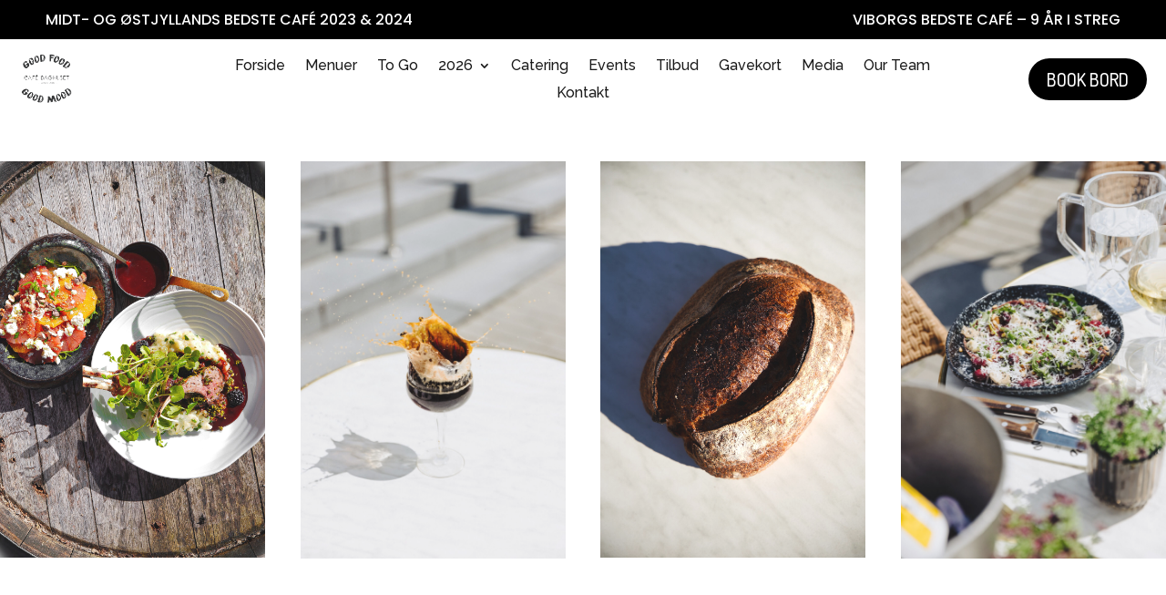

--- FILE ---
content_type: text/html; charset=UTF-8
request_url: https://www.baghuset.net/media/
body_size: 10894
content:
<!DOCTYPE html><html lang="da-DK"><head><meta charset="UTF-8" /><meta http-equiv="X-UA-Compatible" content="IE=edge"><link rel="pingback" href="https://www.baghuset.net/xmlrpc.php" /> <script type="text/javascript">document.documentElement.className = 'js';</script> <script id="diviarea-loader">window.DiviPopupData=window.DiviAreaConfig={"zIndex":1000000,"animateSpeed":400,"triggerClassPrefix":"show-popup-","idAttrib":"data-popup","modalIndicatorClass":"is-modal","blockingIndicatorClass":"is-blocking","defaultShowCloseButton":true,"withCloseClass":"with-close","noCloseClass":"no-close","triggerCloseClass":"close","singletonClass":"single","darkModeClass":"dark","noShadowClass":"no-shadow","altCloseClass":"close-alt","popupSelector":".et_pb_section.popup","initializeOnEvent":"et_pb_after_init_modules","popupWrapperClass":"area-outer-wrap","fullHeightClass":"full-height","openPopupClass":"da-overlay-visible","overlayClass":"da-overlay","exitIndicatorClass":"on-exit","hoverTriggerClass":"on-hover","clickTriggerClass":"on-click","onExitDelay":2000,"notMobileClass":"not-mobile","notTabletClass":"not-tablet","notDesktopClass":"not-desktop","baseContext":"body","activePopupClass":"is-open","closeButtonClass":"da-close","withLoaderClass":"with-loader","debug":false,"ajaxUrl":"https:\/\/www.baghuset.net\/wp-admin\/admin-ajax.php","sys":[]};var divimode_loader=function(){"use strict";!function(t){t.DiviArea=t.DiviPopup={loaded:!1};var n=t.DiviArea,i=n.Hooks={},o={};function r(t,n,i){var r,e,c;if("string"==typeof t)if(o[t]){if(n)if((r=o[t])&&i)for(c=r.length;c--;)(e=r[c]).callback===n&&e.context===i&&(r[c]=!1);else for(c=r.length;c--;)r[c].callback===n&&(r[c]=!1)}else o[t]=[]}function e(t,n,i,r){if("string"==typeof t){var e={callback:n,priority:i,context:r},c=o[t];c?(c.push(e),c=function(t){var n,i,o,r,e=t.length;for(r=1;r<e;r++)for(n=t[r],i=r;i>0;i--)(o=t[i-1]).priority>n.priority&&(t[i]=o,t[i-1]=n);return t}(c)):c=[e],o[t]=c}}function c(t,n,i){"string"==typeof n&&(n=[n]);var r,e,c=[];for(r=0;r<n.length;r++)Array.prototype.push.apply(c,o[n[r]]);for(e=0;e<c.length;e++){var a=void 0;c[e]&&"function"==typeof c[e].callback&&("filter"===t?void 0!==(a=c[e].callback.apply(c[e].context,i))&&(i[0]=a):c[e].callback.apply(c[e].context,i))}if("filter"===t)return i[0]}i.silent=function(){return i},n.removeFilter=i.removeFilter=function(t,n){r(t,n)},n.removeAction=i.removeAction=function(t,n){r(t,n)},n.applyFilters=i.applyFilters=function(t){for(var n=[],i=arguments.length-1;i-- >0;)n[i]=arguments[i+1];return c("filter",t,n)},n.doAction=i.doAction=function(t){for(var n=[],i=arguments.length-1;i-- >0;)n[i]=arguments[i+1];c("action",t,n)},n.addFilter=i.addFilter=function(n,i,o,r){e(n,i,parseInt(o||10,10),r||t)},n.addAction=i.addAction=function(n,i,o,r){e(n,i,parseInt(o||10,10),r||t)},n.addActionOnce=i.addActionOnce=function(n,i,o,c){e(n,i,parseInt(o||10,10),c||t),e(n,(function(){r(n,i)}),1+parseInt(o||10,10),c||t)}}(window);return{}}();</script><meta name='robots' content='index, follow, max-image-preview:large, max-snippet:-1, max-video-preview:-1' /> <script type="text/javascript">let jqueryParams=[],jQuery=function(r){return jqueryParams=[...jqueryParams,r],jQuery},$=function(r){return jqueryParams=[...jqueryParams,r],$};window.jQuery=jQuery,window.$=jQuery;let customHeadScripts=!1;jQuery.fn=jQuery.prototype={},$.fn=jQuery.prototype={},jQuery.noConflict=function(r){if(window.jQuery)return jQuery=window.jQuery,$=window.jQuery,customHeadScripts=!0,jQuery.noConflict},jQuery.ready=function(r){jqueryParams=[...jqueryParams,r]},$.ready=function(r){jqueryParams=[...jqueryParams,r]},jQuery.load=function(r){jqueryParams=[...jqueryParams,r]},$.load=function(r){jqueryParams=[...jqueryParams,r]},jQuery.fn.ready=function(r){jqueryParams=[...jqueryParams,r]},$.fn.ready=function(r){jqueryParams=[...jqueryParams,r]};</script> <link media="all" href="https://www.baghuset.net/wp-content/cache/autoptimize/css/autoptimize_11a0b0282666fe451d2a503f76a34e02.css" rel="stylesheet"><title>Media - Café Baghuset</title><link rel="canonical" href="https://www.baghuset.net/media/" /><meta property="og:locale" content="da_DK" /><meta property="og:type" content="article" /><meta property="og:title" content="Media - Café Baghuset" /><meta property="og:url" content="https://www.baghuset.net/media/" /><meta property="og:site_name" content="Café Baghuset" /><meta property="article:modified_time" content="2025-05-16T18:40:40+00:00" /><meta name="twitter:card" content="summary_large_image" /> <script type="application/ld+json" class="yoast-schema-graph">{"@context":"https://schema.org","@graph":[{"@type":"WebPage","@id":"https://www.baghuset.net/media/","url":"https://www.baghuset.net/media/","name":"Media - Café Baghuset","isPartOf":{"@id":"https://www.baghuset.net/#website"},"datePublished":"2023-08-16T09:01:18+00:00","dateModified":"2025-05-16T18:40:40+00:00","breadcrumb":{"@id":"https://www.baghuset.net/media/#breadcrumb"},"inLanguage":"da-DK","potentialAction":[{"@type":"ReadAction","target":["https://www.baghuset.net/media/"]}]},{"@type":"BreadcrumbList","@id":"https://www.baghuset.net/media/#breadcrumb","itemListElement":[{"@type":"ListItem","position":1,"name":"Hjem","item":"https://www.baghuset.net/"},{"@type":"ListItem","position":2,"name":"Media"}]},{"@type":"WebSite","@id":"https://www.baghuset.net/#website","url":"https://www.baghuset.net/","name":"Café Baghuset","description":"Viborgs Bedste Café 2015-2023","potentialAction":[{"@type":"SearchAction","target":{"@type":"EntryPoint","urlTemplate":"https://www.baghuset.net/?s={search_term_string}"},"query-input":{"@type":"PropertyValueSpecification","valueRequired":true,"valueName":"search_term_string"}}],"inLanguage":"da-DK"}]}</script> <link rel='dns-prefetch' href='//fonts.googleapis.com' /><link rel="alternate" type="application/rss+xml" title="Café Baghuset &raquo; Feed" href="https://www.baghuset.net/feed/" /><link rel="alternate" type="application/rss+xml" title="Café Baghuset &raquo;-kommentar-feed" href="https://www.baghuset.net/comments/feed/" /> <script data-no-optimize="1">var brave_popup_data = {}; var bravepop_emailValidation=false; var brave_popup_videos = {};  var brave_popup_formData = {};var brave_popup_adminUser = false; var brave_popup_pageInfo = {"type":"single","pageID":1937,"singleType":"page"};  var bravepop_emailSuggestions={};</script><link rel="alternate" title="oEmbed (JSON)" type="application/json+oembed" href="https://www.baghuset.net/wp-json/oembed/1.0/embed?url=https%3A%2F%2Fwww.baghuset.net%2Fmedia%2F" /><link rel="alternate" title="oEmbed (XML)" type="text/xml+oembed" href="https://www.baghuset.net/wp-json/oembed/1.0/embed?url=https%3A%2F%2Fwww.baghuset.net%2Fmedia%2F&#038;format=xml" /><meta content="Divi v.4.27.1" name="generator"/><link rel='stylesheet' id='et-builder-googlefonts-cached-css' href='https://fonts.googleapis.com/css?family=Inria+Serif:300,300italic,regular,italic,700,700italic|Poppins:100,100italic,200,200italic,300,300italic,regular,italic,500,500italic,600,600italic,700,700italic,800,800italic,900,900italic|Raleway:100,200,300,regular,500,600,700,800,900,100italic,200italic,300italic,italic,500italic,600italic,700italic,800italic,900italic|Dosis:200,300,regular,500,600,700,800&#038;subset=latin,latin-ext&#038;display=swap' type='text/css' media='all' /> <script type="text/javascript" src="https://www.baghuset.net/wp-includes/js/jquery/jquery.min.js?ver=3.7.1" id="jquery-core-js"></script> <script type="text/javascript" id="jquery-js-after">jqueryParams.length&&$.each(jqueryParams,function(e,r){if("function"==typeof r){var n=String(r);n.replace("$","jQuery");var a=new Function("return "+n)();$(document).ready(a)}});
//# sourceURL=jquery-js-after</script> <script type="text/javascript" id="ari-fancybox-js-extra">var ARI_FANCYBOX = {"lightbox":{"touch":{"vertical":true,"momentum":true},"buttons":["slideShow","fullScreen","thumbs","close"],"lang":"custom","i18n":{"custom":{"PREV":"Previous","NEXT":"Next","PLAY_START":"Start slideshow (P)","PLAY_STOP":"Stop slideshow (P)","FULL_SCREEN":"Full screen (F)","THUMBS":"Thumbnails (G)","CLOSE":"Close (Esc)","ERROR":"The requested content cannot be loaded. \u003Cbr/\u003E Please try again later."}}},"convert":{},"viewers":{"pdfjs":{"url":"https://www.baghuset.net/wp-content/plugins/ari-fancy-lightbox/assets/pdfjs/web/viewer.html"}}};
//# sourceURL=ari-fancybox-js-extra</script> <link rel="https://api.w.org/" href="https://www.baghuset.net/wp-json/" /><link rel="alternate" title="JSON" type="application/json" href="https://www.baghuset.net/wp-json/wp/v2/pages/1937" /><link rel="EditURI" type="application/rsd+xml" title="RSD" href="https://www.baghuset.net/xmlrpc.php?rsd" /><meta name="generator" content="WordPress 6.9" /><link rel='shortlink' href='https://www.baghuset.net/?p=1937' /><meta name="viewport" content="width=device-width, initial-scale=1.0, maximum-scale=1.0, user-scalable=0" /><script id="mcjs">!function(c,h,i,m,p){m=c.createElement(h),p=c.getElementsByTagName(h)[0],m.async=1,m.src=i,p.parentNode.insertBefore(m,p)}(document,"script","https://chimpstatic.com/mcjs-connected/js/users/0e68a1e03e50454a6c9560504/517d9e52ade60f74b8b88b390.js");</script> <script id="CookieConsent" src="https://policy.app.cookieinformation.com/uc.js" data-culture="DA" data-gcm-version="2.0" type="text/javascript"></script>  <script type="text/plain" data-cli-class="cli-blocker-script"  data-cli-script-type="analytics" data-cli-block="true"  data-cli-element-position="head">!function(f,b,e,v,n,t,s)
{if(f.fbq)return;n=f.fbq=function(){n.callMethod?
n.callMethod.apply(n,arguments):n.queue.push(arguments)};
if(!f._fbq)f._fbq=n;n.push=n;n.loaded=!0;n.version='2.0';
n.queue=[];t=b.createElement(e);t.async=!0;
t.src=v;s=b.getElementsByTagName(e)[0];
s.parentNode.insertBefore(t,s)}(window, document,'script',
'https://connect.facebook.net/en_US/fbevents.js');
fbq('init', '522119143144358');
fbq('track', 'PageView');</script> <noscript><img height="1" width="1" alt="baghuset" style="display:none" src="https://www.facebook.com/tr?id=522119143144358&amp;ev=PageView&amp;noscript=1"></noscript>  <script id="dt-collapsable-menu-items">jQuery(function ($) {
    $(document).ready(function () {
      $('body ul.et_mobile_menu li.menu-item-has-children, body ul.et_mobile_menu  li.page_item_has_children').append(
        '<span class="mobile-toggle no-smooth-scroll" aria-label="toggle sub menu"><svg class="dt-icons dt-open-icon" xmlns="http://www.w3.org/2000/svg" height="1em" viewBox="0 0 448 512"><path d="M256 80c0-17.7-14.3-32-32-32s-32 14.3-32 32V224H48c-17.7 0-32 14.3-32 32s14.3 32 32 32H192V432c0 17.7 14.3 32 32 32s32-14.3 32-32V288H400c17.7 0 32-14.3 32-32s-14.3-32-32-32H256V80z"/></svg><svg class="dt-icons dt-close-icon" xmlns="http://www.w3.org/2000/svg" height="1em" viewBox="0 0 384 512"><path d="M342.6 150.6c12.5-12.5 12.5-32.8 0-45.3s-32.8-12.5-45.3 0L192 210.7 86.6 105.4c-12.5-12.5-32.8-12.5-45.3 0s-12.5 32.8 0 45.3L146.7 256 41.4 361.4c-12.5 12.5-12.5 32.8 0 45.3s32.8 12.5 45.3 0L192 301.3 297.4 406.6c12.5 12.5 32.8 12.5 45.3 0s12.5-32.8 0-45.3L237.3 256 342.6 150.6z"/></svg></span>',
      );
      $('ul.et_mobile_menu li.menu-item-has-children .mobile-toggle, ul.et_mobile_menu li.page_item_has_children .mobile-toggle').click(function (event) {
        event.preventDefault();
        event.stopPropagation();
        $(this).parent('li').toggleClass('dt-open');
        $(this)
          .parent('li')
          .find('ul.children')
          .first()
          .toggleClass('visible');
        $(this)
          .parent('li')
          .find('ul.sub-menu')
          .first()
          .toggleClass('visible');
      });
      $('.mobile-toggle')
        .on('mouseover', function () {
          $(this).parent().addClass('is-hover');
        })
        .on('mouseout', function () {
          $(this).parent().removeClass('is-hover');
        });
    });
  });</script><link rel="icon" href="https://www.baghuset.net/wp-content/uploads/2022/01/GFGM-hvid-scaled-500x500-1-150x150.png" sizes="32x32" /><link rel="icon" href="https://www.baghuset.net/wp-content/uploads/2022/01/GFGM-hvid-scaled-500x500-1-300x300.png" sizes="192x192" /><link rel="apple-touch-icon" href="https://www.baghuset.net/wp-content/uploads/2022/01/GFGM-hvid-scaled-500x500-1-300x300.png" /><meta name="msapplication-TileImage" content="https://www.baghuset.net/wp-content/uploads/2022/01/GFGM-hvid-scaled-500x500-1-300x300.png" /></head><body data-rsssl=1 class="wp-singular page-template-default page page-id-1937 wp-theme-Divi et-tb-has-template et-tb-has-header et_pb_button_helper_class et_pb_footer_columns1 et_cover_background et_pb_gutter osx et_pb_gutters3 et_pb_pagebuilder_layout et_no_sidebar et_divi_theme et-db"><div id="page-container"><div id="et-boc" class="et-boc"><header class="et-l et-l--header"><div class="et_builder_inner_content et_pb_gutters3"><div class="et_pb_section et_pb_section_0_tb_header et_pb_with_background et_section_regular et_pb_section--fixed et_pb_section--with-menu" ><div class="et_pb_row et_pb_row_0_tb_header"><div class="et_pb_column et_pb_column_1_2 et_pb_column_0_tb_header  et_pb_css_mix_blend_mode_passthrough"><div class="et_pb_module et_pb_text et_pb_text_0_tb_header  et_pb_text_align_left et_pb_bg_layout_light"><div class="et_pb_text_inner"><p>Midt- og Østjyllands Bedste Café 2023 &amp; 2024</p></div></div></div><div class="et_pb_column et_pb_column_1_2 et_pb_column_1_tb_header  et_pb_css_mix_blend_mode_passthrough et-last-child"><div class="et_pb_module et_pb_text et_pb_text_1_tb_header  et_pb_text_align_left et_pb_bg_layout_light"><div class="et_pb_text_inner" data-et-multi-view="{&quot;schema&quot;:{&quot;content&quot;:{&quot;desktop&quot;:&quot;&lt;p style=\&quot;text-align: right;\&quot;&gt;Viborgs Bedste Caf\u00e9 &#8211; 9 \u00e5r i streg&lt;\/p&gt;&quot;,&quot;tablet&quot;:&quot;&lt;p style=\&quot;text-align: right;\&quot;&gt;Viborgs Bedste Caf\u00e9 - 8 \u00e5r i streg&lt;\/p&gt;&quot;,&quot;phone&quot;:&quot;&lt;p style=\&quot;text-align: center;\&quot;&gt;Viborgs Bedste Caf\u00e9 - 9 \u00e5r i streg&lt;\/p&gt;&quot;}},&quot;slug&quot;:&quot;et_pb_text&quot;}" data-et-multi-view-load-tablet-hidden="true" data-et-multi-view-load-phone-hidden="true"><p style="text-align: right;">Viborgs Bedste Café &#8211; 9 år i streg</p></div></div></div></div><div class="et_pb_row et_pb_row_1_tb_header et_pb_row--with-menu"><div class="et_pb_column et_pb_column_1_4 et_pb_column_2_tb_header  et_pb_css_mix_blend_mode_passthrough"><div class="et_pb_module et_pb_image et_pb_image_0_tb_header"> <a href="https://www.baghuset.net"><span class="et_pb_image_wrap "><img fetchpriority="high" decoding="async" width="509" height="490" src="https://www.baghuset.net/wp-content/uploads/2023/05/Skaermbillede_2023-05-24_kl._11.12.43-removebg-preview.png" alt="" title="Skærmbillede_2023-05-24_kl._11.12.43-removebg-preview" srcset="https://www.baghuset.net/wp-content/uploads/2023/05/Skaermbillede_2023-05-24_kl._11.12.43-removebg-preview.png 509w, https://www.baghuset.net/wp-content/uploads/2023/05/Skaermbillede_2023-05-24_kl._11.12.43-removebg-preview-480x462.png 480w" sizes="(min-width: 0px) and (max-width: 480px) 480px, (min-width: 481px) 509px, 100vw" class="wp-image-1467" /></span></a></div></div><div class="et_pb_column et_pb_column_1_2 et_pb_column_3_tb_header  et_pb_css_mix_blend_mode_passthrough et_pb_column--with-menu"><div class="et_pb_module et_pb_menu et_pb_menu_0_tb_header et_pb_bg_layout_light  et_pb_text_align_left et_dropdown_animation_fade et_pb_menu--without-logo et_pb_menu--style-centered"><div class="et_pb_menu_inner_container clearfix"><div class="et_pb_menu__wrap"><div class="et_pb_menu__menu"><nav class="et-menu-nav"><ul id="menu-hoved-menu" class="et-menu nav"><li class="et_pb_menu_page_id-home menu-item menu-item-type-post_type menu-item-object-page menu-item-home menu-item-1603"><a href="https://www.baghuset.net/">Forside</a></li><li class="et_pb_menu_page_id-178 menu-item menu-item-type-post_type menu-item-object-page menu-item-284"><a href="https://www.baghuset.net/menu/">Menuer</a></li><li class="et_pb_menu_page_id-682 menu-item menu-item-type-post_type menu-item-object-page menu-item-716"><a href="https://www.baghuset.net/to-go/">To Go</a></li><li class="et_pb_menu_page_id-2659 menu-item menu-item-type-custom menu-item-object-custom menu-item-has-children menu-item-2659"><a href="#">2026</a><ul class="sub-menu"><li class="et_pb_menu_page_id-2631 menu-item menu-item-type-post_type menu-item-object-page menu-item-2637"><a href="https://www.baghuset.net/morgenmoede/">Morgenmøde</a></li><li class="et_pb_menu_page_id-2612 menu-item menu-item-type-post_type menu-item-object-page menu-item-2626"><a href="https://www.baghuset.net/go-greek/">Go Greek</a></li><li class="et_pb_menu_page_id-2640 menu-item menu-item-type-post_type menu-item-object-page menu-item-2645"><a href="https://www.baghuset.net/running-club-loebeklub-i-viborg/">Running Club</a></li><li class="et_pb_menu_page_id-2828 menu-item menu-item-type-post_type menu-item-object-page menu-item-2839"><a href="https://www.baghuset.net/smoerrebroed-i-viborg/">Smørrebrød i Viborg</a></li></ul></li><li class="et_pb_menu_page_id-1606 menu-item menu-item-type-post_type menu-item-object-page menu-item-1633"><a href="https://www.baghuset.net/catering-fra-baghuset/">Catering</a></li><li class="et_pb_menu_page_id-1475 menu-item menu-item-type-post_type menu-item-object-page menu-item-1583"><a href="https://www.baghuset.net/events/">Events</a></li><li class="et_pb_menu_page_id-1515 menu-item menu-item-type-post_type menu-item-object-page menu-item-1586"><a href="https://www.baghuset.net/tilbud/">Tilbud</a></li><li class="et_pb_menu_page_id-126 menu-item menu-item-type-custom menu-item-object-custom menu-item-126"><a href="https://flexymenu.flexybox.com/app/baghuset-gavekort/catalog">Gavekort</a></li><li class="et_pb_menu_page_id-1937 menu-item menu-item-type-post_type menu-item-object-page current-menu-item page_item page-item-1937 current_page_item menu-item-1954"><a href="https://www.baghuset.net/media/" aria-current="page">Media</a></li><li class="et_pb_menu_page_id-1292 menu-item menu-item-type-post_type menu-item-object-page menu-item-2161"><a href="https://www.baghuset.net/our-team/">Our Team</a></li><li class="et_pb_menu_page_id-499 menu-item menu-item-type-post_type menu-item-object-page menu-item-506"><a href="https://www.baghuset.net/kontakt/">Kontakt</a></li></ul></nav></div><div class="et_mobile_nav_menu"><div class="mobile_nav closed"> <span class="mobile_menu_bar"></span></div></div></div></div></div></div><div class="et_pb_column et_pb_column_1_4 et_pb_column_4_tb_header  et_pb_css_mix_blend_mode_passthrough et-last-child"><div class="et_pb_button_module_wrapper et_pb_button_0_tb_header_wrapper et_pb_button_alignment_right et_pb_module "> <a class="et_pb_button et_pb_button_0_tb_header et_pb_bg_layout_light" href="https://book.easytablebooking.com/book/?id=1b589&#038;lang=auto" target="_blank" data-icon="&#xe023;">Book bord</a></div></div></div></div></div></header><div id="et-main-area"><div id="main-content"><article id="post-1937" class="post-1937 page type-page status-publish hentry"><div class="entry-content"><div class="et-l et-l--post"><div class="et_builder_inner_content et_pb_gutters3"><div class="et_pb_section et_pb_section_0 et_section_regular" ><div class="et_pb_row et_pb_row_0 et_pb_gutters2"><div class="et_pb_column et_pb_column_1_4 et_pb_column_0  et_pb_css_mix_blend_mode_passthrough"><div class="et_pb_module et_pb_image et_pb_image_0"> <span class="et_pb_image_wrap "><img decoding="async" width="1080" height="1616" src="https://www.baghuset.net/wp-content/uploads/2025/04/2185C6B5-EB27-4D2C-B245-4CFDF6D6AC3D.jpeg" alt="" title="2185C6B5-EB27-4D2C-B245-4CFDF6D6AC3D" srcset="https://www.baghuset.net/wp-content/uploads/2025/04/2185C6B5-EB27-4D2C-B245-4CFDF6D6AC3D.jpeg 1080w, https://www.baghuset.net/wp-content/uploads/2025/04/2185C6B5-EB27-4D2C-B245-4CFDF6D6AC3D-980x1466.jpeg 980w, https://www.baghuset.net/wp-content/uploads/2025/04/2185C6B5-EB27-4D2C-B245-4CFDF6D6AC3D-480x718.jpeg 480w" sizes="(min-width: 0px) and (max-width: 480px) 480px, (min-width: 481px) and (max-width: 980px) 980px, (min-width: 981px) 1080px, 100vw" class="wp-image-2715" /></span></div></div><div class="et_pb_column et_pb_column_1_4 et_pb_column_1  et_pb_css_mix_blend_mode_passthrough"><div class="et_pb_module et_pb_image et_pb_image_1"> <span class="et_pb_image_wrap "><img decoding="async" width="1708" height="2560" src="https://www.baghuset.net/wp-content/uploads/2023/07/MORTENFROESLEV-1575-scaled.jpg" alt="" title="MORTENFROESLEV-1575" srcset="https://www.baghuset.net/wp-content/uploads/2023/07/MORTENFROESLEV-1575-scaled.jpg 1708w, https://www.baghuset.net/wp-content/uploads/2023/07/MORTENFROESLEV-1575-1280x1919.jpg 1280w, https://www.baghuset.net/wp-content/uploads/2023/07/MORTENFROESLEV-1575-980x1469.jpg 980w, https://www.baghuset.net/wp-content/uploads/2023/07/MORTENFROESLEV-1575-480x719.jpg 480w" sizes="(min-width: 0px) and (max-width: 480px) 480px, (min-width: 481px) and (max-width: 980px) 980px, (min-width: 981px) and (max-width: 1280px) 1280px, (min-width: 1281px) 1708px, 100vw" class="wp-image-1839" /></span></div></div><div class="et_pb_column et_pb_column_1_4 et_pb_column_2  et_pb_css_mix_blend_mode_passthrough"><div class="et_pb_module et_pb_image et_pb_image_2"> <span class="et_pb_image_wrap "><img decoding="async" width="1080" height="1616" src="https://www.baghuset.net/wp-content/uploads/2025/04/DSC09454_1-1.jpg" alt="" title="DSC09454_1 (1)" srcset="https://www.baghuset.net/wp-content/uploads/2025/04/DSC09454_1-1.jpg 1080w, https://www.baghuset.net/wp-content/uploads/2025/04/DSC09454_1-1-980x1466.jpg 980w, https://www.baghuset.net/wp-content/uploads/2025/04/DSC09454_1-1-480x718.jpg 480w" sizes="(min-width: 0px) and (max-width: 480px) 480px, (min-width: 481px) and (max-width: 980px) 980px, (min-width: 981px) 1080px, 100vw" class="wp-image-2723" /></span></div></div><div class="et_pb_column et_pb_column_1_4 et_pb_column_3  et_pb_css_mix_blend_mode_passthrough et-last-child"><div class="et_pb_module et_pb_image et_pb_image_3"> <span class="et_pb_image_wrap "><img decoding="async" width="1708" height="2560" src="https://www.baghuset.net/wp-content/uploads/2023/07/MORTENFROESLEV-0857-scaled.jpg" alt="" title="MORTENFROESLEV-0857" srcset="https://www.baghuset.net/wp-content/uploads/2023/07/MORTENFROESLEV-0857-scaled.jpg 1708w, https://www.baghuset.net/wp-content/uploads/2023/07/MORTENFROESLEV-0857-1280x1919.jpg 1280w, https://www.baghuset.net/wp-content/uploads/2023/07/MORTENFROESLEV-0857-980x1469.jpg 980w, https://www.baghuset.net/wp-content/uploads/2023/07/MORTENFROESLEV-0857-480x719.jpg 480w" sizes="(min-width: 0px) and (max-width: 480px) 480px, (min-width: 481px) and (max-width: 980px) 980px, (min-width: 981px) and (max-width: 1280px) 1280px, (min-width: 1281px) 1708px, 100vw" class="wp-image-1845" /></span></div></div></div><div class="et_pb_row et_pb_row_1 et_pb_gutters2"><div class="et_pb_column et_pb_column_1_4 et_pb_column_4  et_pb_css_mix_blend_mode_passthrough"><div class="et_pb_module et_pb_image et_pb_image_4"> <span class="et_pb_image_wrap "><img decoding="async" width="1708" height="2560" src="https://www.baghuset.net/wp-content/uploads/2023/07/MORTENFROESLEV-1226-scaled.jpg" alt="" title="MORTENFROESLEV-1226" srcset="https://www.baghuset.net/wp-content/uploads/2023/07/MORTENFROESLEV-1226-scaled.jpg 1708w, https://www.baghuset.net/wp-content/uploads/2023/07/MORTENFROESLEV-1226-1280x1919.jpg 1280w, https://www.baghuset.net/wp-content/uploads/2023/07/MORTENFROESLEV-1226-980x1469.jpg 980w, https://www.baghuset.net/wp-content/uploads/2023/07/MORTENFROESLEV-1226-480x719.jpg 480w" sizes="(min-width: 0px) and (max-width: 480px) 480px, (min-width: 481px) and (max-width: 980px) 980px, (min-width: 981px) and (max-width: 1280px) 1280px, (min-width: 1281px) 1708px, 100vw" class="wp-image-1826" /></span></div></div><div class="et_pb_column et_pb_column_1_4 et_pb_column_5  et_pb_css_mix_blend_mode_passthrough"><div class="et_pb_module et_pb_image et_pb_image_5"> <span class="et_pb_image_wrap "><img decoding="async" width="1708" height="2560" src="https://www.baghuset.net/wp-content/uploads/2023/07/MORTENFROESLEV-0738-scaled.jpg" alt="" title="MORTENFROESLEV-0738" srcset="https://www.baghuset.net/wp-content/uploads/2023/07/MORTENFROESLEV-0738-scaled.jpg 1708w, https://www.baghuset.net/wp-content/uploads/2023/07/MORTENFROESLEV-0738-1280x1919.jpg 1280w, https://www.baghuset.net/wp-content/uploads/2023/07/MORTENFROESLEV-0738-980x1469.jpg 980w, https://www.baghuset.net/wp-content/uploads/2023/07/MORTENFROESLEV-0738-480x719.jpg 480w" sizes="(min-width: 0px) and (max-width: 480px) 480px, (min-width: 481px) and (max-width: 980px) 980px, (min-width: 981px) and (max-width: 1280px) 1280px, (min-width: 1281px) 1708px, 100vw" class="wp-image-1844" /></span></div></div><div class="et_pb_column et_pb_column_1_4 et_pb_column_6  et_pb_css_mix_blend_mode_passthrough"><div class="et_pb_module et_pb_image et_pb_image_6"> <span class="et_pb_image_wrap "><img decoding="async" width="1080" height="1616" src="https://www.baghuset.net/wp-content/uploads/2025/04/DSC09898.jpg" alt="" title="DSC09898" srcset="https://www.baghuset.net/wp-content/uploads/2025/04/DSC09898.jpg 1080w, https://www.baghuset.net/wp-content/uploads/2025/04/DSC09898-980x1466.jpg 980w, https://www.baghuset.net/wp-content/uploads/2025/04/DSC09898-480x718.jpg 480w" sizes="(min-width: 0px) and (max-width: 480px) 480px, (min-width: 481px) and (max-width: 980px) 980px, (min-width: 981px) 1080px, 100vw" class="wp-image-2720" /></span></div></div><div class="et_pb_column et_pb_column_1_4 et_pb_column_7  et_pb_css_mix_blend_mode_passthrough et-last-child"><div class="et_pb_module et_pb_image et_pb_image_7"> <span class="et_pb_image_wrap "><img decoding="async" width="1708" height="2560" src="https://www.baghuset.net/wp-content/uploads/2023/07/MORTENFROESLEV-1067-scaled.jpg" alt="" title="MORTENFROESLEV-1067" srcset="https://www.baghuset.net/wp-content/uploads/2023/07/MORTENFROESLEV-1067-scaled.jpg 1708w, https://www.baghuset.net/wp-content/uploads/2023/07/MORTENFROESLEV-1067-1280x1919.jpg 1280w, https://www.baghuset.net/wp-content/uploads/2023/07/MORTENFROESLEV-1067-980x1469.jpg 980w, https://www.baghuset.net/wp-content/uploads/2023/07/MORTENFROESLEV-1067-480x719.jpg 480w" sizes="(min-width: 0px) and (max-width: 480px) 480px, (min-width: 481px) and (max-width: 980px) 980px, (min-width: 981px) and (max-width: 1280px) 1280px, (min-width: 1281px) 1708px, 100vw" class="wp-image-1838" /></span></div></div></div><div class="et_pb_row et_pb_row_2 et_pb_gutters2"><div class="et_pb_column et_pb_column_1_4 et_pb_column_8  et_pb_css_mix_blend_mode_passthrough"><div class="et_pb_module et_pb_image et_pb_image_8"> <span class="et_pb_image_wrap "><img decoding="async" width="1080" height="1616" src="https://www.baghuset.net/wp-content/uploads/2025/04/DSC09616_2.jpg" alt="" title="DSC09616_2" srcset="https://www.baghuset.net/wp-content/uploads/2025/04/DSC09616_2.jpg 1080w, https://www.baghuset.net/wp-content/uploads/2025/04/DSC09616_2-980x1466.jpg 980w, https://www.baghuset.net/wp-content/uploads/2025/04/DSC09616_2-480x718.jpg 480w" sizes="(min-width: 0px) and (max-width: 480px) 480px, (min-width: 481px) and (max-width: 980px) 980px, (min-width: 981px) 1080px, 100vw" class="wp-image-2710" /></span></div></div><div class="et_pb_column et_pb_column_1_4 et_pb_column_9  et_pb_css_mix_blend_mode_passthrough"><div class="et_pb_module et_pb_image et_pb_image_9"> <span class="et_pb_image_wrap "><img decoding="async" width="1706" height="2560" src="https://www.baghuset.net/wp-content/uploads/2025/05/DSC03426-scaled.jpg" alt="" title="DSC03426" srcset="https://www.baghuset.net/wp-content/uploads/2025/05/DSC03426-scaled.jpg 1706w, https://www.baghuset.net/wp-content/uploads/2025/05/DSC03426-1280x1921.jpg 1280w, https://www.baghuset.net/wp-content/uploads/2025/05/DSC03426-980x1471.jpg 980w, https://www.baghuset.net/wp-content/uploads/2025/05/DSC03426-480x720.jpg 480w" sizes="(min-width: 0px) and (max-width: 480px) 480px, (min-width: 481px) and (max-width: 980px) 980px, (min-width: 981px) and (max-width: 1280px) 1280px, (min-width: 1281px) 1706px, 100vw" class="wp-image-2754" /></span></div></div><div class="et_pb_column et_pb_column_1_4 et_pb_column_10  et_pb_css_mix_blend_mode_passthrough"><div class="et_pb_module et_pb_image et_pb_image_10"> <span class="et_pb_image_wrap "><img decoding="async" width="1080" height="1616" src="https://www.baghuset.net/wp-content/uploads/2025/04/BF7B3622-7B2D-4E30-969A-E95AD3A4F9B3.jpeg" alt="" title="BF7B3622-7B2D-4E30-969A-E95AD3A4F9B3" srcset="https://www.baghuset.net/wp-content/uploads/2025/04/BF7B3622-7B2D-4E30-969A-E95AD3A4F9B3.jpeg 1080w, https://www.baghuset.net/wp-content/uploads/2025/04/BF7B3622-7B2D-4E30-969A-E95AD3A4F9B3-980x1466.jpeg 980w, https://www.baghuset.net/wp-content/uploads/2025/04/BF7B3622-7B2D-4E30-969A-E95AD3A4F9B3-480x718.jpeg 480w" sizes="(min-width: 0px) and (max-width: 480px) 480px, (min-width: 481px) and (max-width: 980px) 980px, (min-width: 981px) 1080px, 100vw" class="wp-image-2717" /></span></div></div><div class="et_pb_column et_pb_column_1_4 et_pb_column_11  et_pb_css_mix_blend_mode_passthrough et-last-child"><div class="et_pb_module et_pb_image et_pb_image_11"> <span class="et_pb_image_wrap "><img decoding="async" width="766" height="1150" src="https://www.baghuset.net/wp-content/uploads/2023/08/Skaermbillede-2023-08-16-kl.-11.11.16.png" alt="" title="Skærmbillede 2023-08-16 kl. 11.11.16" srcset="https://www.baghuset.net/wp-content/uploads/2023/08/Skaermbillede-2023-08-16-kl.-11.11.16.png 766w, https://www.baghuset.net/wp-content/uploads/2023/08/Skaermbillede-2023-08-16-kl.-11.11.16-480x721.png 480w" sizes="(min-width: 0px) and (max-width: 480px) 480px, (min-width: 481px) 766px, 100vw" class="wp-image-1945" /></span></div></div></div><div class="et_pb_row et_pb_row_3 et_pb_gutters2"><div class="et_pb_column et_pb_column_1_4 et_pb_column_12  et_pb_css_mix_blend_mode_passthrough"><div class="et_pb_module et_pb_image et_pb_image_12"> <span class="et_pb_image_wrap "><img decoding="async" width="762" height="1148" src="https://www.baghuset.net/wp-content/uploads/2023/08/Skaermbillede-2023-08-16-kl.-11.14.35.png" alt="" title="Skærmbillede 2023-08-16 kl. 11.14.35" srcset="https://www.baghuset.net/wp-content/uploads/2023/08/Skaermbillede-2023-08-16-kl.-11.14.35.png 762w, https://www.baghuset.net/wp-content/uploads/2023/08/Skaermbillede-2023-08-16-kl.-11.14.35-480x723.png 480w" sizes="(min-width: 0px) and (max-width: 480px) 480px, (min-width: 481px) 762px, 100vw" class="wp-image-1947" /></span></div></div><div class="et_pb_column et_pb_column_1_4 et_pb_column_13  et_pb_css_mix_blend_mode_passthrough"><div class="et_pb_module et_pb_image et_pb_image_13"> <span class="et_pb_image_wrap "><img decoding="async" width="1708" height="2560" src="https://www.baghuset.net/wp-content/uploads/2023/08/MORTENFROESLEV-0589-scaled.jpg" alt="" title="MORTENFROESLEV-0589" srcset="https://www.baghuset.net/wp-content/uploads/2023/08/MORTENFROESLEV-0589-scaled.jpg 1708w, https://www.baghuset.net/wp-content/uploads/2023/08/MORTENFROESLEV-0589-1280x1919.jpg 1280w, https://www.baghuset.net/wp-content/uploads/2023/08/MORTENFROESLEV-0589-980x1469.jpg 980w, https://www.baghuset.net/wp-content/uploads/2023/08/MORTENFROESLEV-0589-480x719.jpg 480w" sizes="(min-width: 0px) and (max-width: 480px) 480px, (min-width: 481px) and (max-width: 980px) 980px, (min-width: 981px) and (max-width: 1280px) 1280px, (min-width: 1281px) 1708px, 100vw" class="wp-image-1887" /></span></div></div><div class="et_pb_column et_pb_column_1_4 et_pb_column_14  et_pb_css_mix_blend_mode_passthrough"><div class="et_pb_module et_pb_image et_pb_image_14"> <span class="et_pb_image_wrap "><img decoding="async" width="1708" height="2560" src="https://www.baghuset.net/wp-content/uploads/2023/08/MORTENFROESLEV-1413-scaled.jpg" alt="" title="MORTENFROESLEV-1413" srcset="https://www.baghuset.net/wp-content/uploads/2023/08/MORTENFROESLEV-1413-scaled.jpg 1708w, https://www.baghuset.net/wp-content/uploads/2023/08/MORTENFROESLEV-1413-1280x1919.jpg 1280w, https://www.baghuset.net/wp-content/uploads/2023/08/MORTENFROESLEV-1413-980x1469.jpg 980w, https://www.baghuset.net/wp-content/uploads/2023/08/MORTENFROESLEV-1413-480x719.jpg 480w" sizes="(min-width: 0px) and (max-width: 480px) 480px, (min-width: 481px) and (max-width: 980px) 980px, (min-width: 981px) and (max-width: 1280px) 1280px, (min-width: 1281px) 1708px, 100vw" class="wp-image-1927" /></span></div></div><div class="et_pb_column et_pb_column_1_4 et_pb_column_15  et_pb_css_mix_blend_mode_passthrough et-last-child"><div class="et_pb_module et_pb_image et_pb_image_15"> <span class="et_pb_image_wrap "><img decoding="async" width="1710" height="2560" src="https://www.baghuset.net/wp-content/uploads/2025/05/DSC03715-scaled.jpg" alt="" title="DSC03715" srcset="https://www.baghuset.net/wp-content/uploads/2025/05/DSC03715-scaled.jpg 1710w, https://www.baghuset.net/wp-content/uploads/2025/05/DSC03715-1280x1916.jpg 1280w, https://www.baghuset.net/wp-content/uploads/2025/05/DSC03715-980x1467.jpg 980w, https://www.baghuset.net/wp-content/uploads/2025/05/DSC03715-480x719.jpg 480w" sizes="(min-width: 0px) and (max-width: 480px) 480px, (min-width: 481px) and (max-width: 980px) 980px, (min-width: 981px) and (max-width: 1280px) 1280px, (min-width: 1281px) 1710px, 100vw" class="wp-image-2751" /></span></div></div></div></div><div class="et_pb_section et_pb_section_2 et_pb_with_background et_section_regular" ><div class="et_pb_row et_pb_row_4"><div class="et_pb_column et_pb_column_1_4 et_pb_column_16  et_pb_css_mix_blend_mode_passthrough"><div class="et_pb_module et_pb_image et_pb_image_16"> <span class="et_pb_image_wrap "><img decoding="async" width="500" height="500" src="https://www.baghuset.net/wp-content/uploads/2022/01/GFGM-hvid-scaled-500x500-1.png" alt="" title="" srcset="https://www.baghuset.net/wp-content/uploads/2022/01/GFGM-hvid-scaled-500x500-1.png 500w, https://www.baghuset.net/wp-content/uploads/2022/01/GFGM-hvid-scaled-500x500-1-480x480.png 480w" sizes="(min-width: 0px) and (max-width: 480px) 480px, (min-width: 481px) 500px, 100vw" class="wp-image-18" /></span></div><div class="et_pb_module et_pb_image et_pb_image_17"> <a href="https://www.tripadvisor.dk/Restaurant_Review-g230037-d4008572-Reviews-Cafe_Baghuset-Viborg_East_Jutland_Jutland.html" target="_blank"><span class="et_pb_image_wrap "><img decoding="async" width="781" height="191" src="https://www.baghuset.net/wp-content/uploads/2024/11/tripadvisor-logo-hvid.png" alt="" title="tripadvisor-logo-hvid" srcset="https://www.baghuset.net/wp-content/uploads/2024/11/tripadvisor-logo-hvid.png 781w, https://www.baghuset.net/wp-content/uploads/2024/11/tripadvisor-logo-hvid-480x117.png 480w" sizes="(min-width: 0px) and (max-width: 480px) 480px, (min-width: 481px) 781px, 100vw" class="wp-image-2508" /></span></a></div></div><div class="et_pb_column et_pb_column_1_4 et_pb_column_17  et_pb_css_mix_blend_mode_passthrough"><div class="et_pb_module et_pb_text et_pb_text_0  et_pb_text_align_left et_pb_bg_layout_light"><div class="et_pb_text_inner"><h1>Links</h1><p><span style="color: #ffffff;"><a href="https://www.baghuset.net/brunch-i-viborg/" style="color: #ffffff;">Brunch i Viborg</a></span><br /><span style="color: #ffffff;"><a href="https://www.baghuset.net/frokost-i-viborg/" style="color: #ffffff;">Frokost i Viborg</a></span><br /><span style="color: #ffffff;"><a href="https://www.baghuset.net/aftensmad-i-viborg/" style="color: #ffffff;">Aftensmad i Viborg</a><br /><a href="https://www.baghuset.net/cocktails-i-viborg/" style="color: #ffffff;">Cocktails i Viborg</a></span><br /><span style="color: #ffffff;"><a href="https://www.baghuset.net/index.php/catering/" style="color: #ffffff;">Catering</a></span><br /><span style="color: #ffffff;"><a href="https://www.baghuset.net/index.php/events/" style="color: #ffffff;">Events</a><br /><a href="https://www.baghuset.net/tilbud/" style="color: #ffffff;">Tilbud</a><br /></span><span style="color: #ffffff;"><a href="https://shop.flexybox.com/cafebaghusetviborg#" style="color: #ffffff;" target="_blank" rel="noopener noreferrer">Gavekort</a></span></p></div></div></div><div class="et_pb_column et_pb_column_1_4 et_pb_column_18  et_pb_css_mix_blend_mode_passthrough"><div class="et_pb_module et_pb_text et_pb_text_1  et_pb_text_align_left et_pb_bg_layout_light"><div class="et_pb_text_inner"><h1>Oplysninger</h1><p>Fischers Plads 6<br /> 8800 Viborg</p><p>Tlf.: <span style="color: #ffffff;"><a href="tel:+45%2026 16 21 64" style="color: #ffffff;">26 16 21 64</a></span><br /> <span style="color: #ffffff;"><a href="mailto:info@baghuset.net" style="color: #ffffff;">info@baghuset.net</a></span></p><p>CVR.: 32452590</p></div></div></div><div class="et_pb_column et_pb_column_1_4 et_pb_column_19  et_pb_css_mix_blend_mode_passthrough et-last-child"><div class="et_pb_module et_pb_text et_pb_text_2  et_pb_text_align_left et_pb_bg_layout_light"><div class="et_pb_text_inner"><h1>Åbningstider</h1><p>Mandag: 09 – 18<br />Tirsdag: 09 - 18<br />Onsdag: 09 - 22<br />Torsdag: 09 - 22<br />Fredag: 09 - 22<br />Lørdag: 09 - 17<br />Søndag: 09 - 16</p></div></div><div class="et_pb_button_module_wrapper et_pb_button_0_wrapper  et_pb_module "> <a class="et_pb_button et_pb_button_0 et_pb_bg_layout_light" href="https://book.easytablebooking.com/book/?id=1b589&#038;lang=auto" target="_blank" data-icon="&#xe023;">Book bord</a></div></div></div><div class="et_pb_row et_pb_row_5"><div class="et_pb_column et_pb_column_1_2 et_pb_column_20  et_pb_css_mix_blend_mode_passthrough"><div class="et_pb_module et_pb_text et_pb_text_3  et_pb_text_align_left et_pb_bg_layout_light"><div class="et_pb_text_inner"><p style="text-align: left;"><span style="font-size: 14px; color: #ffffff;">Hjemmeside af </span><a href="https://www.kvdesign.dk" target="_blank" rel="noopener noreferrer" style="font-size: 14px;"><strong><span style="color: #ffffff;">KvDesign</span></strong></a></p></div></div></div><div class="et_pb_column et_pb_column_1_2 et_pb_column_21  et_pb_css_mix_blend_mode_passthrough et-last-child"><div class="et_pb_module et_pb_text et_pb_text_4  et_pb_text_align_left et_pb_bg_layout_light"><div class="et_pb_text_inner"><p style="text-align: left;"><span style="color: #ffffff;">Copyright © 2026</span></p></div></div></div></div><div class="et_pb_row et_pb_row_6"><div class="et_pb_column et_pb_column_1_4 et_pb_column_22  et_pb_css_mix_blend_mode_passthrough"><div class="et_pb_module et_pb_text et_pb_text_5  et_pb_text_align_left et_pb_bg_layout_light"><div class="et_pb_text_inner"><p><span style="color: #ffffff;"><a href="https://policies.google.com/privacy" target="_blank" rel="noopener" style="color: #ffffff;">GDPR POLITIK</a></span></p></div></div></div><div class="et_pb_column et_pb_column_1_4 et_pb_column_23  et_pb_css_mix_blend_mode_passthrough"><div class="et_pb_module et_pb_text et_pb_text_6  et_pb_text_align_left et_pb_bg_layout_light"><div class="et_pb_text_inner"><p><span style="color: #ffffff;"><a href="https://www.baghuset.net/index.php/persondatapolitik/" target="_blank" rel="noopener" style="color: #ffffff;">PERSONDATAPOLITIK</a></span></p></div></div></div><div class="et_pb_column et_pb_column_1_4 et_pb_column_24  et_pb_css_mix_blend_mode_passthrough"><div class="et_pb_module et_pb_text et_pb_text_7  et_pb_text_align_left et_pb_bg_layout_light"><div class="et_pb_text_inner"><p><span style="color: #ffffff;"><a href="https://www.findsmiley.dk/29021" target="_blank" rel="noopener" style="color: #ffffff;">KONTROLRAPPORT</a></span></p></div></div></div><div class="et_pb_column et_pb_column_1_4 et_pb_column_25  et_pb_css_mix_blend_mode_passthrough et-last-child"><div class="et_pb_module et_pb_text et_pb_text_8  et_pb_text_align_left et_pb_bg_layout_light"><div class="et_pb_text_inner"><p><span style="color: #ffffff;"><a href="https://www.baghuset.net/index.php/handelsbetingelser/" target="_blank" rel="noopener" style="color: #ffffff;">HANDELSBETINGELSER</a></span></p></div></div></div></div></div></div></div></div></article></div><footer id="main-footer"><div id="footer-bottom"><div class="container clearfix"><div id="footer-info">© 2025 | Café Baghuset</div></div></div></footer></div></div></div> <script type="speculationrules">{"prefetch":[{"source":"document","where":{"and":[{"href_matches":"/*"},{"not":{"href_matches":["/wp-*.php","/wp-admin/*","/wp-content/uploads/*","/wp-content/*","/wp-content/plugins/*","/wp-content/themes/Divi/*","/*\\?(.+)"]}},{"not":{"selector_matches":"a[rel~=\"nofollow\"]"}},{"not":{"selector_matches":".no-prefetch, .no-prefetch a"}}]},"eagerness":"conservative"}]}</script>  <script type="text/javascript">var sbiajaxurl = "https://www.baghuset.net/wp-admin/admin-ajax.php";</script> <div id="bravepop_element_tooltip"></div><div id="bravepop_element_lightbox"><div id="bravepop_element_lightbox_close" onclick="brave_lightbox_close()"></div><div id="bravepop_element_lightbox_content"></div></div> <script async src="https://www.googletagmanager.com/gtag/js?id=G-84XM5W64M0"></script> <script>window.dataLayer = window.dataLayer || [];

  function gtag(){dataLayer.push(arguments);}

  gtag('js', new Date());

 

  gtag('config', 'G-84XM5W64M0');</script>  <script async src="https://www.googletagmanager.com/gtag/js?id=AW-668579862"></script> <script>window.dataLayer = window.dataLayer || [];
  function gtag(){dataLayer.push(arguments);}
  gtag('js', new Date());

  gtag('config', 'AW-668579862');</script> <script type="text/javascript" id="divi-torque-lite-frontend-js-extra">var diviTorqueLiteFrontend = {"ajaxurl":"https://www.baghuset.net/wp-admin/admin-ajax.php"};
//# sourceURL=divi-torque-lite-frontend-js-extra</script> <script type="text/javascript" id="divi-custom-script-js-extra">var DIVI = {"item_count":"%d Item","items_count":"%d Items"};
var et_builder_utils_params = {"condition":{"diviTheme":true,"extraTheme":false},"scrollLocations":["app","top"],"builderScrollLocations":{"desktop":"app","tablet":"app","phone":"app"},"onloadScrollLocation":"app","builderType":"fe"};
var et_frontend_scripts = {"builderCssContainerPrefix":"#et-boc","builderCssLayoutPrefix":"#et-boc .et-l"};
var et_pb_custom = {"ajaxurl":"https://www.baghuset.net/wp-admin/admin-ajax.php","images_uri":"https://www.baghuset.net/wp-content/themes/Divi/images","builder_images_uri":"https://www.baghuset.net/wp-content/themes/Divi/includes/builder/images","et_frontend_nonce":"86406add4a","subscription_failed":"V\u00e6lg venligst felterne nedenfor for at sikre, at du har indtastet de korrekte oplysninger.","et_ab_log_nonce":"645fda39b0","fill_message":"Udfyld venligst f\u00f8lgende felter:","contact_error_message":"Fiks venligst f\u00f8lgende fejl:","invalid":"Ugyldig e-mail","captcha":"Captcha","prev":"Forrige","previous":"Tidligere","next":"N\u00e6ste","wrong_captcha":"Du indtastede det forkerte nummer i captcha.","wrong_checkbox":"Afkrydsningsfelt","ignore_waypoints":"no","is_divi_theme_used":"1","widget_search_selector":".widget_search","ab_tests":[],"is_ab_testing_active":"","page_id":"1937","unique_test_id":"","ab_bounce_rate":"5","is_cache_plugin_active":"yes","is_shortcode_tracking":"","tinymce_uri":"https://www.baghuset.net/wp-content/themes/Divi/includes/builder/frontend-builder/assets/vendors","accent_color":"#7EBEC5","waypoints_options":[]};
var et_pb_box_shadow_elements = [];
//# sourceURL=divi-custom-script-js-extra</script> <script type="text/javascript" id="dtpicker-build-js-extra">var datepickeropts = {"selector":"tidspunkt","datepicker":"on","timepicker":"on","picker_type":"datetimepicker","inline":"on","placeholder":"off","preventkeyboard":"off","locale":"da","theme":"default","load":"full","minDate":"off","min_date":"","max_date":"","days_offset":"0","dateformat":"DD-MM-YYYY","step":"60","minTime":"09:00","maxTime":"23:00","offset":"0","hourformat":"HH:mm","disabled_calendar_days":"","disabled_days":"","allowed_times":"","sunday_times":["10:00","10:15","10:30","10:45","11:00","11:15","11:30","11:45","12:00","12:15","12:30","12:45","13:00","13:15","13:30","13:45","14:00","14:15","14:30","14:45","15:00"],"monday_times":["09:00","09:15","09:30","09:45","10:00","10:15","10:30","10:45","11:00","11:15","11:30","11:45","12:00","12:15","12:30","12:45","13:00","13:15","13:30","13:45","14:00","14:15","14:30","14:45","15:00","15:15","15:30","15:45","16:00","16:15","16:30","16:45","17:00"],"tuesday_times":["09:00","09:15","09:30","09:45","10:00","10:15","10:30","10:45","11:00","11:15","11:30","11:45","12:00","12:15","12:30","12:45","13:00","13:15","13:30","13:45","14:00","14:15","14:30","14:45","15:00","15:15","15:30","15:45","16:00","16:15","16:30","16:45","17:00"],"wednesday_times":["09:00","09:15","09:30","09:45","10:00","10:15","10:30","10:45","11:00","11:15","11:30","11:45","12:00","12:15","12:30","12:45","13:00","13:15","13:30","13:45","14:00","14:15","14:30","14:45","15:00","15:15","15:30","15:45","16:00","16:15","16:30","16:45","17:00","17:15","17:30","17:45","18:00","18:15","18:30","18:45","19:00","19:15","19:30","19:45","20:00","20:15","20:30","20:45","21:00","21:15","21:30","21:45","22:00"],"thursday_times":["09:00","09:15","09:30","09:45","10:00","10:15","10:30","10:45","11:00","11:15","11:30","11:45","12:00","12:15","12:30","12:45","13:00","13:15","13:30","13:45","14:00","14:15","14:30","14:45","15:00","15:15","15:30","15:45","16:00","16:15","16:30","16:45","17:00","17:15","17:30","17:45","18:00","18:15","18:30","18:45","19:00","19:15","19:30","19:45","20:00","20:15","20:30","20:45","21:00","21:15","21:30","21:45","22:00"],"friday_times":["09:00","09:15","09:30","09:45","10:00","10:15","10:30","10:45","11:00","11:15","11:30","11:45","12:00","12:15","12:30","12:45","13:00","13:15","13:30","13:45","14:00","14:15","14:30","14:45","15:00","15:15","15:30","15:45","16:00","16:15","16:30","16:45","17:00","17:15","17:30","17:45","18:00","18:15","18:30","18:45","19:00","19:15","19:30","19:45","20:00","20:15","20:30","20:45","21:00","21:15","21:30","21:45","22:00","22:15","22:30","22:45","23:00"],"saturday_times":["10:00","10:15","10:30","10:45","11:00","11:15","11:30","11:45","12:00","12:15","12:30","12:45","13:00","13:15","13:30","13:45","14:00","14:15","14:30","14:45","15:00","15:15","15:30","15:45","16:00","16:15","16:30","16:45","17:00","17:15","17:30","17:45","18:00","18:15","18:30","18:45","19:00","19:15","19:30","19:45","20:00","20:15","20:30","20:45","21:00","21:15","21:30","21:45","22:00","22:15","22:30","22:45","23:00"],"dayOfWeekStart":"1","format":"DD-MM-YYYY HH:mm","clean_format":"d-m-Y H:i","value":"27-01-2026 10:00","timezone":"","utc_offset":"+0","now":"27-01-2026 09:09"};
//# sourceURL=dtpicker-build-js-extra</script> <script type="text/javascript" id="bravepop_front_js-js-extra">var bravepop_global = {"loggedin":"false","isadmin":"false","referer":"","security":"0d272a8925","goalSecurity":"42f389401f","couponSecurity":"13bfbf9b9c","cartURL":"","checkoutURL":"","ajaxURL":"https://www.baghuset.net/wp-admin/admin-ajax.php","field_required":"Required","no_html_allowed":"No Html Allowed","invalid_number":"Invalid Number","invalid_email":"Invalid Email","invalid_url":"Invalid URL","invalid_date":"Invalid Date","fname_required":"First Name is Required.","lname_required":"Last Name is Required.","username_required":"Username is Required.","email_required":"Email is Required.","email_invalid":"Invalid Email addresss.","pass_required":"Password is Required.","pass_short":"Password is too Short.","yes":"Yes","no":"No","login_error":"Something Went Wrong. Please contact the Site administrator.","pass_reset_success":"Please check your Email for the Password reset link.","customFonts":[],"disableGoogleFonts":"false"};
//# sourceURL=bravepop_front_js-js-extra</script> <script type="text/javascript" id="et-builder-modules-script-motion-js-extra">var et_pb_motion_elements = {"desktop":[{"id":".et_pb_image_0","start":0,"midStart":50,"midEnd":50,"end":100,"startValue":0,"midValue":100,"endValue":100,"resolver":"opacity","module_type":"et_pb_image","trigger_start":"middle","trigger_end":"middle"},{"id":".et_pb_image_1","start":0,"midStart":50,"midEnd":50,"end":100,"startValue":0,"midValue":100,"endValue":100,"resolver":"opacity","module_type":"et_pb_image","trigger_start":"middle","trigger_end":"middle"},{"id":".et_pb_image_2","start":0,"midStart":50,"midEnd":50,"end":100,"startValue":0,"midValue":100,"endValue":100,"resolver":"opacity","module_type":"et_pb_image","trigger_start":"middle","trigger_end":"middle"},{"id":".et_pb_image_3","start":0,"midStart":50,"midEnd":50,"end":100,"startValue":0,"midValue":100,"endValue":100,"resolver":"opacity","module_type":"et_pb_image","trigger_start":"middle","trigger_end":"middle"},{"id":".et_pb_image_4","start":0,"midStart":50,"midEnd":50,"end":100,"startValue":0,"midValue":100,"endValue":100,"resolver":"opacity","module_type":"et_pb_image","trigger_start":"middle","trigger_end":"middle"},{"id":".et_pb_image_5","start":0,"midStart":50,"midEnd":50,"end":100,"startValue":0,"midValue":100,"endValue":100,"resolver":"opacity","module_type":"et_pb_image","trigger_start":"middle","trigger_end":"middle"},{"id":".et_pb_image_6","start":0,"midStart":50,"midEnd":50,"end":100,"startValue":0,"midValue":100,"endValue":100,"resolver":"opacity","module_type":"et_pb_image","trigger_start":"middle","trigger_end":"middle"},{"id":".et_pb_image_7","start":0,"midStart":50,"midEnd":50,"end":100,"startValue":0,"midValue":100,"endValue":100,"resolver":"opacity","module_type":"et_pb_image","trigger_start":"middle","trigger_end":"middle"},{"id":".et_pb_image_8","start":0,"midStart":50,"midEnd":50,"end":100,"startValue":0,"midValue":100,"endValue":100,"resolver":"opacity","module_type":"et_pb_image","trigger_start":"middle","trigger_end":"middle"},{"id":".et_pb_image_9","start":0,"midStart":50,"midEnd":50,"end":100,"startValue":0,"midValue":100,"endValue":100,"resolver":"opacity","module_type":"et_pb_image","trigger_start":"middle","trigger_end":"middle"},{"id":".et_pb_image_10","start":0,"midStart":50,"midEnd":50,"end":100,"startValue":0,"midValue":100,"endValue":100,"resolver":"opacity","module_type":"et_pb_image","trigger_start":"middle","trigger_end":"middle"},{"id":".et_pb_image_11","start":0,"midStart":50,"midEnd":50,"end":100,"startValue":0,"midValue":100,"endValue":100,"resolver":"opacity","module_type":"et_pb_image","trigger_start":"middle","trigger_end":"middle"},{"id":".et_pb_image_12","start":0,"midStart":50,"midEnd":50,"end":100,"startValue":0,"midValue":100,"endValue":100,"resolver":"opacity","module_type":"et_pb_image","trigger_start":"middle","trigger_end":"middle"},{"id":".et_pb_image_13","start":0,"midStart":50,"midEnd":50,"end":100,"startValue":0,"midValue":100,"endValue":100,"resolver":"opacity","module_type":"et_pb_image","trigger_start":"middle","trigger_end":"middle"},{"id":".et_pb_image_14","start":0,"midStart":50,"midEnd":50,"end":100,"startValue":0,"midValue":100,"endValue":100,"resolver":"opacity","module_type":"et_pb_image","trigger_start":"middle","trigger_end":"middle"},{"id":".et_pb_image_15","start":0,"midStart":50,"midEnd":50,"end":100,"startValue":0,"midValue":100,"endValue":100,"resolver":"opacity","module_type":"et_pb_image","trigger_start":"middle","trigger_end":"middle"}],"tablet":[{"id":".et_pb_image_0","start":0,"midStart":50,"midEnd":50,"end":100,"startValue":0,"midValue":100,"endValue":100,"resolver":"opacity","module_type":"et_pb_image","trigger_start":"middle","trigger_end":"middle"},{"id":".et_pb_image_1","start":0,"midStart":50,"midEnd":50,"end":100,"startValue":0,"midValue":100,"endValue":100,"resolver":"opacity","module_type":"et_pb_image","trigger_start":"middle","trigger_end":"middle"},{"id":".et_pb_image_2","start":0,"midStart":50,"midEnd":50,"end":100,"startValue":0,"midValue":100,"endValue":100,"resolver":"opacity","module_type":"et_pb_image","trigger_start":"middle","trigger_end":"middle"},{"id":".et_pb_image_3","start":0,"midStart":50,"midEnd":50,"end":100,"startValue":0,"midValue":100,"endValue":100,"resolver":"opacity","module_type":"et_pb_image","trigger_start":"middle","trigger_end":"middle"},{"id":".et_pb_image_4","start":0,"midStart":50,"midEnd":50,"end":100,"startValue":0,"midValue":100,"endValue":100,"resolver":"opacity","module_type":"et_pb_image","trigger_start":"middle","trigger_end":"middle"},{"id":".et_pb_image_5","start":0,"midStart":50,"midEnd":50,"end":100,"startValue":0,"midValue":100,"endValue":100,"resolver":"opacity","module_type":"et_pb_image","trigger_start":"middle","trigger_end":"middle"},{"id":".et_pb_image_6","start":0,"midStart":50,"midEnd":50,"end":100,"startValue":0,"midValue":100,"endValue":100,"resolver":"opacity","module_type":"et_pb_image","trigger_start":"middle","trigger_end":"middle"},{"id":".et_pb_image_7","start":0,"midStart":50,"midEnd":50,"end":100,"startValue":0,"midValue":100,"endValue":100,"resolver":"opacity","module_type":"et_pb_image","trigger_start":"middle","trigger_end":"middle"},{"id":".et_pb_image_8","start":0,"midStart":50,"midEnd":50,"end":100,"startValue":0,"midValue":100,"endValue":100,"resolver":"opacity","module_type":"et_pb_image","trigger_start":"middle","trigger_end":"middle"},{"id":".et_pb_image_9","start":0,"midStart":50,"midEnd":50,"end":100,"startValue":0,"midValue":100,"endValue":100,"resolver":"opacity","module_type":"et_pb_image","trigger_start":"middle","trigger_end":"middle"},{"id":".et_pb_image_10","start":0,"midStart":50,"midEnd":50,"end":100,"startValue":0,"midValue":100,"endValue":100,"resolver":"opacity","module_type":"et_pb_image","trigger_start":"middle","trigger_end":"middle"},{"id":".et_pb_image_11","start":0,"midStart":50,"midEnd":50,"end":100,"startValue":0,"midValue":100,"endValue":100,"resolver":"opacity","module_type":"et_pb_image","trigger_start":"middle","trigger_end":"middle"},{"id":".et_pb_image_12","start":0,"midStart":50,"midEnd":50,"end":100,"startValue":0,"midValue":100,"endValue":100,"resolver":"opacity","module_type":"et_pb_image","trigger_start":"middle","trigger_end":"middle"},{"id":".et_pb_image_13","start":0,"midStart":50,"midEnd":50,"end":100,"startValue":0,"midValue":100,"endValue":100,"resolver":"opacity","module_type":"et_pb_image","trigger_start":"middle","trigger_end":"middle"},{"id":".et_pb_image_14","start":0,"midStart":50,"midEnd":50,"end":100,"startValue":0,"midValue":100,"endValue":100,"resolver":"opacity","module_type":"et_pb_image","trigger_start":"middle","trigger_end":"middle"},{"id":".et_pb_image_15","start":0,"midStart":50,"midEnd":50,"end":100,"startValue":0,"midValue":100,"endValue":100,"resolver":"opacity","module_type":"et_pb_image","trigger_start":"middle","trigger_end":"middle"}],"phone":[{"id":".et_pb_image_0","start":0,"midStart":50,"midEnd":50,"end":100,"startValue":0,"midValue":100,"endValue":100,"resolver":"opacity","module_type":"et_pb_image","trigger_start":"middle","trigger_end":"middle"},{"id":".et_pb_image_1","start":0,"midStart":50,"midEnd":50,"end":100,"startValue":0,"midValue":100,"endValue":100,"resolver":"opacity","module_type":"et_pb_image","trigger_start":"middle","trigger_end":"middle"},{"id":".et_pb_image_2","start":0,"midStart":50,"midEnd":50,"end":100,"startValue":0,"midValue":100,"endValue":100,"resolver":"opacity","module_type":"et_pb_image","trigger_start":"middle","trigger_end":"middle"},{"id":".et_pb_image_3","start":0,"midStart":50,"midEnd":50,"end":100,"startValue":0,"midValue":100,"endValue":100,"resolver":"opacity","module_type":"et_pb_image","trigger_start":"middle","trigger_end":"middle"},{"id":".et_pb_image_4","start":0,"midStart":50,"midEnd":50,"end":100,"startValue":0,"midValue":100,"endValue":100,"resolver":"opacity","module_type":"et_pb_image","trigger_start":"middle","trigger_end":"middle"},{"id":".et_pb_image_5","start":0,"midStart":50,"midEnd":50,"end":100,"startValue":0,"midValue":100,"endValue":100,"resolver":"opacity","module_type":"et_pb_image","trigger_start":"middle","trigger_end":"middle"},{"id":".et_pb_image_6","start":0,"midStart":50,"midEnd":50,"end":100,"startValue":0,"midValue":100,"endValue":100,"resolver":"opacity","module_type":"et_pb_image","trigger_start":"middle","trigger_end":"middle"},{"id":".et_pb_image_7","start":0,"midStart":50,"midEnd":50,"end":100,"startValue":0,"midValue":100,"endValue":100,"resolver":"opacity","module_type":"et_pb_image","trigger_start":"middle","trigger_end":"middle"},{"id":".et_pb_image_8","start":0,"midStart":50,"midEnd":50,"end":100,"startValue":0,"midValue":100,"endValue":100,"resolver":"opacity","module_type":"et_pb_image","trigger_start":"middle","trigger_end":"middle"},{"id":".et_pb_image_9","start":0,"midStart":50,"midEnd":50,"end":100,"startValue":0,"midValue":100,"endValue":100,"resolver":"opacity","module_type":"et_pb_image","trigger_start":"middle","trigger_end":"middle"},{"id":".et_pb_image_10","start":0,"midStart":50,"midEnd":50,"end":100,"startValue":0,"midValue":100,"endValue":100,"resolver":"opacity","module_type":"et_pb_image","trigger_start":"middle","trigger_end":"middle"},{"id":".et_pb_image_11","start":0,"midStart":50,"midEnd":50,"end":100,"startValue":0,"midValue":100,"endValue":100,"resolver":"opacity","module_type":"et_pb_image","trigger_start":"middle","trigger_end":"middle"},{"id":".et_pb_image_12","start":0,"midStart":50,"midEnd":50,"end":100,"startValue":0,"midValue":100,"endValue":100,"resolver":"opacity","module_type":"et_pb_image","trigger_start":"middle","trigger_end":"middle"},{"id":".et_pb_image_13","start":0,"midStart":50,"midEnd":50,"end":100,"startValue":0,"midValue":100,"endValue":100,"resolver":"opacity","module_type":"et_pb_image","trigger_start":"middle","trigger_end":"middle"},{"id":".et_pb_image_14","start":0,"midStart":50,"midEnd":50,"end":100,"startValue":0,"midValue":100,"endValue":100,"resolver":"opacity","module_type":"et_pb_image","trigger_start":"middle","trigger_end":"middle"},{"id":".et_pb_image_15","start":0,"midStart":50,"midEnd":50,"end":100,"startValue":0,"midValue":100,"endValue":100,"resolver":"opacity","module_type":"et_pb_image","trigger_start":"middle","trigger_end":"middle"}]};
//# sourceURL=et-builder-modules-script-motion-js-extra</script> <script defer src="https://www.baghuset.net/wp-content/cache/autoptimize/js/autoptimize_cad6dd67f86a14592d884f711eb7f996.js"></script></body></html>